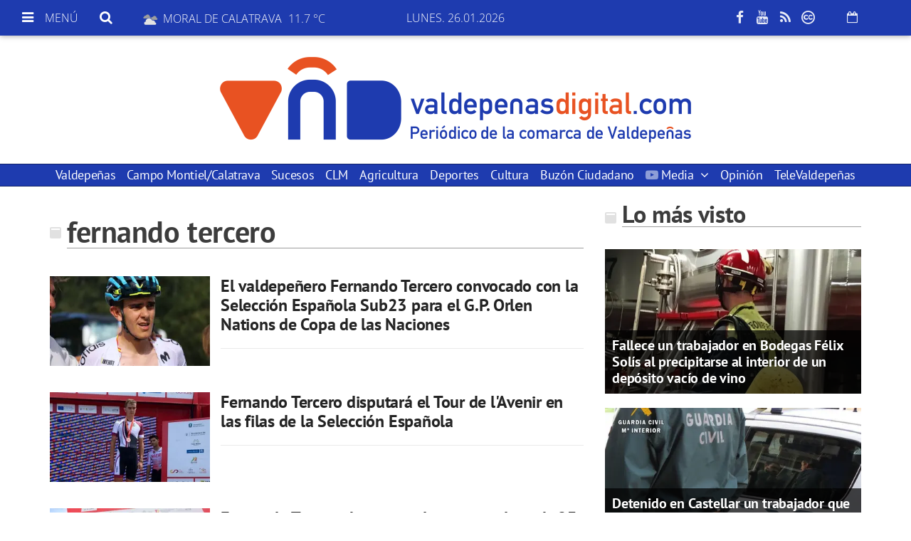

--- FILE ---
content_type: text/html; charset=utf-8
request_url: https://www.google.com/recaptcha/api2/aframe
body_size: 266
content:
<!DOCTYPE HTML><html><head><meta http-equiv="content-type" content="text/html; charset=UTF-8"></head><body><script nonce="VIruElLuEi7V2K2-fn4v6g">/** Anti-fraud and anti-abuse applications only. See google.com/recaptcha */ try{var clients={'sodar':'https://pagead2.googlesyndication.com/pagead/sodar?'};window.addEventListener("message",function(a){try{if(a.source===window.parent){var b=JSON.parse(a.data);var c=clients[b['id']];if(c){var d=document.createElement('img');d.src=c+b['params']+'&rc='+(localStorage.getItem("rc::a")?sessionStorage.getItem("rc::b"):"");window.document.body.appendChild(d);sessionStorage.setItem("rc::e",parseInt(sessionStorage.getItem("rc::e")||0)+1);localStorage.setItem("rc::h",'1769437659613');}}}catch(b){}});window.parent.postMessage("_grecaptcha_ready", "*");}catch(b){}</script></body></html>